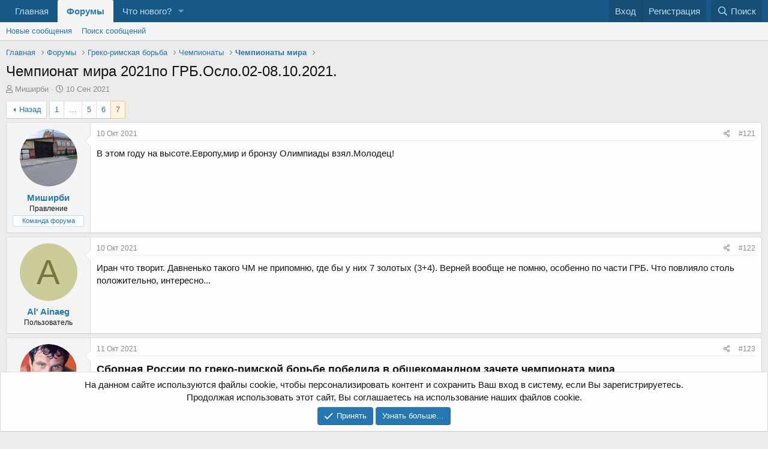

--- FILE ---
content_type: text/html; charset=utf-8
request_url: https://wrest.info/forum/threads/chempionat-mira-2021po-grb-oslo-02-08-10-2021.3573/page-7
body_size: 22613
content:
<!DOCTYPE html>
<html id="XF" lang="ru-RU" dir="LTR"
	data-app="public"
	data-template="thread_view"
	data-container-key="node-49"
	data-content-key="thread-3573"
	data-logged-in="false"
	data-cookie-prefix="xf_"
	data-csrf="1769097352,a78456281f1b3ba33e558e3c6938d2c6"
	class="has-no-js template-thread_view"
	 data-run-jobs="">
<head>
	<meta charset="utf-8" />
	<meta http-equiv="X-UA-Compatible" content="IE=Edge" />
	<meta name="viewport" content="width=device-width, initial-scale=1, viewport-fit=cover">

	
	
	

	<title>Чемпионат мира 2021по ГРБ.Осло.02-08.10.2021. | Страница 7 | Международный Борцовский Форум</title>

	<link rel="manifest" href="/forum/webmanifest.php">
	
		<meta name="theme-color" content="#185886" />
	

	<meta name="apple-mobile-web-app-title" content="Международный Борцовский Форум">
	

	
		
		<meta name="description" content="В этом году на высоте.Европу,мир и бронзу Олимпиады взял.Молодец!" />
		<meta property="og:description" content="В этом году на высоте.Европу,мир и бронзу Олимпиады взял.Молодец!" />
		<meta property="twitter:description" content="В этом году на высоте.Европу,мир и бронзу Олимпиады взял.Молодец!" />
	
	
		<meta property="og:url" content="https://wrest.info/forum/threads/chempionat-mira-2021po-grb-oslo-02-08-10-2021.3573/" />
	
		<link rel="canonical" href="https://wrest.info/forum/threads/chempionat-mira-2021po-grb-oslo-02-08-10-2021.3573/page-7" />
	
		<link rel="prev" href="/forum/threads/chempionat-mira-2021po-grb-oslo-02-08-10-2021.3573/page-6" />
	

	
		
	
	
	<meta property="og:site_name" content="Международный Борцовский Форум" />


	
	
		
	
	
	<meta property="og:type" content="website" />


	
	
		
	
	
	
		<meta property="og:title" content="Чемпионат мира 2021по ГРБ.Осло.02-08.10.2021." />
		<meta property="twitter:title" content="Чемпионат мира 2021по ГРБ.Осло.02-08.10.2021." />
	


	
	
	
	

	
	

	


	<link rel="preload" href="/forum/styles/fonts/fa/fa-regular-400.woff2?_v=5.15.3" as="font" type="font/woff2" crossorigin="anonymous" />


	<link rel="preload" href="/forum/styles/fonts/fa/fa-solid-900.woff2?_v=5.15.3" as="font" type="font/woff2" crossorigin="anonymous" />


<link rel="preload" href="/forum/styles/fonts/fa/fa-brands-400.woff2?_v=5.15.3" as="font" type="font/woff2" crossorigin="anonymous" />

	<link rel="stylesheet" href="/forum/css.php?css=public%3Anormalize.css%2Cpublic%3Afa.css%2Cpublic%3Acore.less%2Cpublic%3Aapp.less&amp;s=1&amp;l=2&amp;d=1652419246&amp;k=ea51f44bc366997dfd2a245e0006363c63dcffa0" />

	<link rel="stylesheet" href="/forum/css.php?css=public%3Abb_code.less%2Cpublic%3Alightbox.less%2Cpublic%3Amessage.less%2Cpublic%3Anotices.less%2Cpublic%3Ashare_controls.less%2Cpublic%3Aextra.less&amp;s=1&amp;l=2&amp;d=1652419246&amp;k=9b01b1015c409fc46a566b35dbce0b281dd58bde" />

	
		<script src="/forum/js/xf/preamble.min.js?_v=8972c9d3"></script>
	


	
	
	<script async src="https://www.googletagmanager.com/gtag/js?id=UA-53514372-4"></script>
	<script>
		window.dataLayer = window.dataLayer || [];
		function gtag(){dataLayer.push(arguments);}
		gtag('js', new Date());
		gtag('config', 'UA-53514372-4', {
			// 
			
			
		});
	</script>


	
		
		
		<!-- Yandex.Metrika counter -->
		
			<script type="text/javascript">
				(function(m,e,t,r,i,k,a){m[i]=m[i]||function(){(m[i].a=m[i].a||[]).push(arguments)};
										 m[i].l=1*new Date();k=e.createElement(t),a=e.getElementsByTagName(t)[0],k.async=1,k.src=r,a.parentNode.insertBefore(k,a)})
				(window, document, "script", "https://mc.yandex.ru/metrika/tag.js", "ym");

				ym(26996268, "init", {
					clickmap:true,
					trackLinks:true,
					accurateTrackBounce:true,
					webvisor:true
				});
			</script>
		
		<noscript>
			<div>
				<img src="https://mc.yandex.ru/watch/26996268" style="position:absolute; left:-9999px;" alt="" />
			</div>
		</noscript>
		<!-- /Yandex.Metrika counter -->
	


</head>
<body data-template="thread_view">

<div class="p-pageWrapper" id="top">





<!--<header class="p-header" id="header">
	<div class="p-header-inner">
		<div class="p-header-content">

			<div class="p-header-logo p-header-logo--image">
				<a href="/forum/">
					<img src="/forum/styles/default/xenforo/xenforo-logo.png" srcset="" alt="Международный Борцовский Форум"
						width="" height="" />
					
				</a>
			</div>

			
		</div>
	</div>
</header>-->





	<div class="p-navSticky p-navSticky--primary" data-xf-init="sticky-header">
		
	<nav class="p-nav">
		<div class="p-nav-inner">
			<button type="button" class="button--plain p-nav-menuTrigger button" data-xf-click="off-canvas" data-menu=".js-headerOffCanvasMenu" tabindex="0" aria-label="Меню"><span class="button-text">
				<i aria-hidden="true"></i>
			</span></button>

			<div class="p-nav-smallLogo">
				<a href="/forum/">
					<img src="/forum/styles/default/xenforo/xenforo-logo.png" srcset="" alt="Международный Борцовский Форум"
						width="" height="" />
				</a>
			</div>

			<div class="p-nav-scroller hScroller" data-xf-init="h-scroller" data-auto-scroll=".p-navEl.is-selected">
				<div class="hScroller-scroll">
					<ul class="p-nav-list js-offCanvasNavSource">
					
						<li>
							
	<div class="p-navEl " >
		

			
	
	<a href="/"
		class="p-navEl-link "
		
		data-xf-key="1"
		data-nav-id="home">Главная</a>


			

		
		
	</div>

						</li>
					
						<li>
							
	<div class="p-navEl is-selected" data-has-children="true">
		

			
	
	<a href="/forum/"
		class="p-navEl-link p-navEl-link--splitMenu "
		
		
		data-nav-id="forums">Форумы</a>


			<a data-xf-key="2"
				data-xf-click="menu"
				data-menu-pos-ref="< .p-navEl"
				class="p-navEl-splitTrigger"
				role="button"
				tabindex="0"
				aria-label="Toggle expanded"
				aria-expanded="false"
				aria-haspopup="true"></a>

		
		
			<div class="menu menu--structural" data-menu="menu" aria-hidden="true">
				<div class="menu-content">
					
						
	
	
	<a href="/forum/whats-new/posts/"
		class="menu-linkRow u-indentDepth0 js-offCanvasCopy "
		
		
		data-nav-id="newPosts">Новые сообщения</a>

	

					
						
	
	
	<a href="/forum/search/?type=post"
		class="menu-linkRow u-indentDepth0 js-offCanvasCopy "
		
		
		data-nav-id="searchForums">Поиск сообщений</a>

	

					
				</div>
			</div>
		
	</div>

						</li>
					
						<li>
							
	<div class="p-navEl " data-has-children="true">
		

			
	
	<a href="/forum/whats-new/"
		class="p-navEl-link p-navEl-link--splitMenu "
		
		
		data-nav-id="whatsNew">Что нового?</a>


			<a data-xf-key="3"
				data-xf-click="menu"
				data-menu-pos-ref="< .p-navEl"
				class="p-navEl-splitTrigger"
				role="button"
				tabindex="0"
				aria-label="Toggle expanded"
				aria-expanded="false"
				aria-haspopup="true"></a>

		
		
			<div class="menu menu--structural" data-menu="menu" aria-hidden="true">
				<div class="menu-content">
					
						
	
	
	<a href="/forum/whats-new/posts/"
		class="menu-linkRow u-indentDepth0 js-offCanvasCopy "
		 rel="nofollow"
		
		data-nav-id="whatsNewPosts">Новые сообщения</a>

	

					
				</div>
			</div>
		
	</div>

						</li>
					
					</ul>
				</div>
			</div>

			<div class="p-nav-opposite">
				<div class="p-navgroup p-account p-navgroup--guest">
					
						<a href="/forum/login/" class="p-navgroup-link p-navgroup-link--textual p-navgroup-link--logIn"
							data-xf-click="overlay" data-follow-redirects="on">
							<span class="p-navgroup-linkText">Вход</span>
						</a>
						
							<a href="/forum/register/" class="p-navgroup-link p-navgroup-link--textual p-navgroup-link--register"
								data-xf-click="overlay" data-follow-redirects="on">
								<span class="p-navgroup-linkText">Регистрация</span>
							</a>
						
					
				</div>

				<div class="p-navgroup p-discovery">
					<a href="/forum/whats-new/"
						class="p-navgroup-link p-navgroup-link--iconic p-navgroup-link--whatsnew"
						aria-label="Что нового?"
						title="Что нового?">
						<i aria-hidden="true"></i>
						<span class="p-navgroup-linkText">Что нового?</span>
					</a>

					
						<a href="/forum/search/"
							class="p-navgroup-link p-navgroup-link--iconic p-navgroup-link--search"
							data-xf-click="menu"
							data-xf-key="/"
							aria-label="Поиск"
							aria-expanded="false"
							aria-haspopup="true"
							title="Поиск">
							<i aria-hidden="true"></i>
							<span class="p-navgroup-linkText">Поиск</span>
						</a>
						<div class="menu menu--structural menu--wide" data-menu="menu" aria-hidden="true">
							<form action="/forum/search/search" method="post"
								class="menu-content"
								data-xf-init="quick-search">

								<h3 class="menu-header">Поиск</h3>
								
								<div class="menu-row">
									
										<div class="inputGroup inputGroup--joined">
											<input type="text" class="input" name="keywords" placeholder="Поиск…" aria-label="Поиск" data-menu-autofocus="true" />
											
			<select name="constraints" class="js-quickSearch-constraint input" aria-label="Search within">
				<option value="">Везде</option>
<option value="{&quot;search_type&quot;:&quot;post&quot;}">Темы</option>
<option value="{&quot;search_type&quot;:&quot;post&quot;,&quot;c&quot;:{&quot;nodes&quot;:[49],&quot;child_nodes&quot;:1}}">Этот форум</option>
<option value="{&quot;search_type&quot;:&quot;post&quot;,&quot;c&quot;:{&quot;thread&quot;:3573}}">Эта тема</option>

			</select>
		
										</div>
									
								</div>

								
								<div class="menu-row">
									<label class="iconic"><input type="checkbox"  name="c[title_only]" value="1" /><i aria-hidden="true"></i><span class="iconic-label">Искать только в заголовках

												
													<span tabindex="0" role="button"
														data-xf-init="tooltip" data-trigger="hover focus click" title="Также будет выполнен поиск по тегам">

														<i class="fa--xf far fa-question-circle u-muted u-smaller" aria-hidden="true"></i>
													</span></span></label>

								</div>
								
								<div class="menu-row">
									<div class="inputGroup">
										<span class="inputGroup-text" id="ctrl_search_menu_by_member">От:</span>
										<input type="text" class="input" name="c[users]" data-xf-init="auto-complete" placeholder="Пользователь" aria-labelledby="ctrl_search_menu_by_member" />
									</div>
								</div>
								<div class="menu-footer">
									<span class="menu-footer-controls">
										<button type="submit" class="button--primary button button--icon button--icon--search"><span class="button-text">Поиск</span></button>
										<a href="/forum/search/" class="button"><span class="button-text">Расширенный поиск…</span></a>
									</span>
								</div>

								<input type="hidden" name="_xfToken" value="1769097352,a78456281f1b3ba33e558e3c6938d2c6" />
							</form>
						</div>
					
				</div>
			</div>
		</div>
	</nav>

	</div>
	
	
		<div class="p-sectionLinks">
			<div class="p-sectionLinks-inner hScroller" data-xf-init="h-scroller">
				<div class="hScroller-scroll">
					<ul class="p-sectionLinks-list">
					
						<li>
							
	<div class="p-navEl " >
		

			
	
	<a href="/forum/whats-new/posts/"
		class="p-navEl-link "
		
		data-xf-key="alt+1"
		data-nav-id="newPosts">Новые сообщения</a>


			

		
		
	</div>

						</li>
					
						<li>
							
	<div class="p-navEl " >
		

			
	
	<a href="/forum/search/?type=post"
		class="p-navEl-link "
		
		data-xf-key="alt+2"
		data-nav-id="searchForums">Поиск сообщений</a>


			

		
		
	</div>

						</li>
					
					</ul>
				</div>
			</div>
		</div>
	



<div class="offCanvasMenu offCanvasMenu--nav js-headerOffCanvasMenu" data-menu="menu" aria-hidden="true" data-ocm-builder="navigation">
	<div class="offCanvasMenu-backdrop" data-menu-close="true"></div>
	<div class="offCanvasMenu-content">
		<div class="offCanvasMenu-header">
			Меню
			<a class="offCanvasMenu-closer" data-menu-close="true" role="button" tabindex="0" aria-label="Закрыть"></a>
		</div>
		
			<div class="p-offCanvasRegisterLink">
				<div class="offCanvasMenu-linkHolder">
					<a href="/forum/login/" class="offCanvasMenu-link" data-xf-click="overlay" data-menu-close="true">
						Вход
					</a>
				</div>
				<hr class="offCanvasMenu-separator" />
				
					<div class="offCanvasMenu-linkHolder">
						<a href="/forum/register/" class="offCanvasMenu-link" data-xf-click="overlay" data-menu-close="true">
							Регистрация
						</a>
					</div>
					<hr class="offCanvasMenu-separator" />
				
			</div>
		
		<div class="js-offCanvasNavTarget"></div>
		<div class="offCanvasMenu-installBanner js-installPromptContainer" style="display: none;" data-xf-init="install-prompt">
			<div class="offCanvasMenu-installBanner-header">Приложение</div>
			<button type="button" class="js-installPromptButton button"><span class="button-text">Установить</span></button>
		</div>
	</div>
</div>

<div class="p-body">
	<div class="p-body-inner">
		<!--XF:EXTRA_OUTPUT-->

		

		

		
		
	
		<ul class="p-breadcrumbs "
			itemscope itemtype="https://schema.org/BreadcrumbList">
		
			

			
			

			
				
				
	<li itemprop="itemListElement" itemscope itemtype="https://schema.org/ListItem">
		<a href="/" itemprop="item">
			<span itemprop="name">Главная</span>
		</a>
		<meta itemprop="position" content="1" />
	</li>

			

			
				
				
	<li itemprop="itemListElement" itemscope itemtype="https://schema.org/ListItem">
		<a href="/forum/" itemprop="item">
			<span itemprop="name">Форумы</span>
		</a>
		<meta itemprop="position" content="2" />
	</li>

			
			
				
				
	<li itemprop="itemListElement" itemscope itemtype="https://schema.org/ListItem">
		<a href="/forum/#greko-rimskaja-borba.99" itemprop="item">
			<span itemprop="name">Греко-римская борьба</span>
		</a>
		<meta itemprop="position" content="3" />
	</li>

			
				
				
	<li itemprop="itemListElement" itemscope itemtype="https://schema.org/ListItem">
		<a href="/forum/forums/chempionaty.44/" itemprop="item">
			<span itemprop="name">Чемпионаты</span>
		</a>
		<meta itemprop="position" content="4" />
	</li>

			
				
				
	<li itemprop="itemListElement" itemscope itemtype="https://schema.org/ListItem">
		<a href="/forum/forums/chempionaty-mira.49/" itemprop="item">
			<span itemprop="name">Чемпионаты мира</span>
		</a>
		<meta itemprop="position" content="5" />
	</li>

			

		
		</ul>
	

		

		
	<noscript class="js-jsWarning"><div class="blockMessage blockMessage--important blockMessage--iconic u-noJsOnly">JavaScript отключён. Чтобы полноценно использовать наш сайт, включите JavaScript в своём браузере.</div></noscript>

		
	<div class="blockMessage blockMessage--important blockMessage--iconic js-browserWarning" style="display: none">Вы используете устаревший браузер. Этот и другие сайты могут отображаться в нём некорректно.<br />Вам необходимо обновить браузер или попробовать использовать <a href="https://www.google.com/chrome/" target="_blank" rel="noopener">другой</a>.</div>


		
			<div class="p-body-header">
			
				
					<div class="p-title ">
					
						
							<h1 class="p-title-value">Чемпионат мира 2021по ГРБ.Осло.02-08.10.2021.</h1>
						
						
					
					</div>
				

				
					<div class="p-description">
	<ul class="listInline listInline--bullet">
		<li>
			<i class="fa--xf far fa-user" aria-hidden="true" title="Автор темы"></i>
			<span class="u-srOnly">Автор темы</span>

			<a href="/forum/members/mishirbi.90075/" class="username  u-concealed" dir="auto" data-user-id="90075" data-xf-init="member-tooltip"><span class="username--staff">Миширби</span></a>
		</li>
		<li>
			<i class="fa--xf far fa-clock" aria-hidden="true" title="Дата начала"></i>
			<span class="u-srOnly">Дата начала</span>

			<a href="/forum/threads/chempionat-mira-2021po-grb-oslo-02-08-10-2021.3573/" class="u-concealed"><time  class="u-dt" dir="auto" datetime="2021-09-10T19:59:59+0300" data-time="1631293199" data-date-string="10 Сен 2021" data-time-string="19:59" title="10 Сен 2021 в 19:59">10 Сен 2021</time></a>
		</li>
		
	</ul>
</div>
				
			
			</div>
		

		<div class="p-body-main  ">
			
			<div class="p-body-contentCol"></div>
			

			

			<div class="p-body-content">
				
				<div class="p-body-pageContent">










	
	
	
		
	
	
	


	
	
	
		
	
	
	


	
	
		
	
	
	


	
	












	

	
		
	



















<div class="block block--messages" data-xf-init="" data-type="post" data-href="/forum/inline-mod/" data-search-target="*">

	<span class="u-anchorTarget" id="posts"></span>

	
		
	

	

	<div class="block-outer"><div class="block-outer-main"><nav class="pageNavWrapper pageNavWrapper--mixed ">



<div class="pageNav pageNav--skipStart ">
	
		<a href="/forum/threads/chempionat-mira-2021po-grb-oslo-02-08-10-2021.3573/page-6" class="pageNav-jump pageNav-jump--prev">Назад</a>
	

	<ul class="pageNav-main">
		

	
		<li class="pageNav-page "><a href="/forum/threads/chempionat-mira-2021po-grb-oslo-02-08-10-2021.3573/">1</a></li>
	


		
			
				<li class="pageNav-page pageNav-page--skip pageNav-page--skipStart">
					<a data-xf-init="tooltip" title="Перейти к странице"
						data-xf-click="menu"
						role="button" tabindex="0" aria-expanded="false" aria-haspopup="true">…</a>
					

	<div class="menu menu--pageJump" data-menu="menu" aria-hidden="true">
		<div class="menu-content">
			<h4 class="menu-header">Перейти к странице</h4>
			<div class="menu-row" data-xf-init="page-jump" data-page-url="/forum/threads/chempionat-mira-2021po-grb-oslo-02-08-10-2021.3573/page-%page%">
				<div class="inputGroup inputGroup--numbers">
					<div class="inputGroup inputGroup--numbers inputNumber" data-xf-init="number-box"><input type="number" pattern="\d*" class="input input--number js-numberBoxTextInput input input--numberNarrow js-pageJumpPage" value="4"  min="1" max="7" step="1" required="required" data-menu-autofocus="true" /></div>
					<span class="inputGroup-text"><button type="button" class="js-pageJumpGo button"><span class="button-text">Выполнить</span></button></span>
				</div>
			</div>
		</div>
	</div>

				</li>
			
		

		
			

	
		<li class="pageNav-page pageNav-page--earlier"><a href="/forum/threads/chempionat-mira-2021po-grb-oslo-02-08-10-2021.3573/page-5">5</a></li>
	

		
			

	
		<li class="pageNav-page pageNav-page--earlier"><a href="/forum/threads/chempionat-mira-2021po-grb-oslo-02-08-10-2021.3573/page-6">6</a></li>
	

		

		

		

	
		<li class="pageNav-page pageNav-page--current "><a href="/forum/threads/chempionat-mira-2021po-grb-oslo-02-08-10-2021.3573/page-7">7</a></li>
	

	</ul>

	
</div>

<div class="pageNavSimple">
	
		<a href="/forum/threads/chempionat-mira-2021po-grb-oslo-02-08-10-2021.3573/"
			class="pageNavSimple-el pageNavSimple-el--first"
			data-xf-init="tooltip" title="First">
			<i aria-hidden="true"></i> <span class="u-srOnly">First</span>
		</a>
		<a href="/forum/threads/chempionat-mira-2021po-grb-oslo-02-08-10-2021.3573/page-6" class="pageNavSimple-el pageNavSimple-el--prev">
			<i aria-hidden="true"></i> Назад
		</a>
	

	<a class="pageNavSimple-el pageNavSimple-el--current"
		data-xf-init="tooltip" title="Перейти к странице"
		data-xf-click="menu" role="button" tabindex="0" aria-expanded="false" aria-haspopup="true">
		7 из 7
	</a>
	

	<div class="menu menu--pageJump" data-menu="menu" aria-hidden="true">
		<div class="menu-content">
			<h4 class="menu-header">Перейти к странице</h4>
			<div class="menu-row" data-xf-init="page-jump" data-page-url="/forum/threads/chempionat-mira-2021po-grb-oslo-02-08-10-2021.3573/page-%page%">
				<div class="inputGroup inputGroup--numbers">
					<div class="inputGroup inputGroup--numbers inputNumber" data-xf-init="number-box"><input type="number" pattern="\d*" class="input input--number js-numberBoxTextInput input input--numberNarrow js-pageJumpPage" value="7"  min="1" max="7" step="1" required="required" data-menu-autofocus="true" /></div>
					<span class="inputGroup-text"><button type="button" class="js-pageJumpGo button"><span class="button-text">Выполнить</span></button></span>
				</div>
			</div>
		</div>
	</div>


	
</div>

</nav>



</div></div>

	

	
		
	<div class="block-outer js-threadStatusField"></div>

	

	<div class="block-container lbContainer"
		data-xf-init="lightbox select-to-quote"
		data-message-selector=".js-post"
		data-lb-id="thread-3573"
		data-lb-universal="0">

		<div class="block-body js-replyNewMessageContainer">
			
				

					

					
						

	

	

	
	<article class="message message--post js-post js-inlineModContainer  "
		data-author="Миширби"
		data-content="post-469853"
		id="js-post-469853">

		<span class="u-anchorTarget" id="post-469853"></span>

		
			<div class="message-inner">
				
					<div class="message-cell message-cell--user">
						

	<section itemscope itemtype="https://schema.org/Person" class="message-user">
		<div class="message-avatar ">
			<div class="message-avatar-wrapper">
				<a href="/forum/members/mishirbi.90075/" class="avatar avatar--m" data-user-id="90075" data-xf-init="member-tooltip">
			<img src="/forum/data/avatars/m/90/90075.jpg?1648506420" srcset="/forum/data/avatars/l/90/90075.jpg?1648506420 2x" alt="Миширби" class="avatar-u90075-m" width="96" height="96" loading="lazy" itemprop="image" /> 
		</a>
				
			</div>
		</div>
		<div class="message-userDetails">
			<h4 class="message-name"><a href="/forum/members/mishirbi.90075/" class="username " dir="auto" data-user-id="90075" data-xf-init="member-tooltip" itemprop="name"><span class="username--staff">Миширби</span></a></h4>
			<h5 class="userTitle message-userTitle" dir="auto" itemprop="jobTitle">Правление</h5>
			<div class="userBanner userBanner--staff message-userBanner" dir="auto" itemprop="jobTitle"><span class="userBanner-before"></span><strong>Команда форума</strong><span class="userBanner-after"></span></div>
		</div>
		
			
			
		
		<span class="message-userArrow"></span>
	</section>

					</div>
				

				
					<div class="message-cell message-cell--main">
					
						<div class="message-main js-quickEditTarget">

							
								

	<header class="message-attribution message-attribution--split">
		<ul class="message-attribution-main listInline ">
			
			
			<li class="u-concealed">
				<a href="/forum/threads/chempionat-mira-2021po-grb-oslo-02-08-10-2021.3573/post-469853" rel="nofollow">
					<time  class="u-dt" dir="auto" datetime="2021-10-10T21:28:16+0300" data-time="1633890496" data-date-string="10 Окт 2021" data-time-string="21:28" title="10 Окт 2021 в 21:28" itemprop="datePublished">10 Окт 2021</time>
				</a>
			</li>
			
		</ul>

		<ul class="message-attribution-opposite message-attribution-opposite--list ">
			
			<li>
				<a href="/forum/threads/chempionat-mira-2021po-grb-oslo-02-08-10-2021.3573/post-469853"
					class="message-attribution-gadget"
					data-xf-init="share-tooltip"
					data-href="/forum/posts/469853/share"
					aria-label="Поделиться"
					rel="nofollow">
					<i class="fa--xf far fa-share-alt" aria-hidden="true"></i>
				</a>
			</li>
			
			
				<li>
					<a href="/forum/threads/chempionat-mira-2021po-grb-oslo-02-08-10-2021.3573/post-469853" rel="nofollow">
						#121
					</a>
				</li>
			
		</ul>
	</header>

							

							<div class="message-content js-messageContent">
							

								
									
	
	
	

								

								
									

	<div class="message-userContent lbContainer js-lbContainer "
		data-lb-id="post-469853"
		data-lb-caption-desc="Миширби &middot; 10 Окт 2021 в 21:28">

		

		<article class="message-body js-selectToQuote">
			
				
			
			
				<div class="bbWrapper">В этом году на высоте.Европу,мир и бронзу Олимпиады взял.Молодец!</div>
			
			<div class="js-selectToQuoteEnd">&nbsp;</div>
			
				
			
		</article>

		

		
	</div>

								

								
									
	

								

								
									
	

								

							
							</div>

							
								
	<footer class="message-footer">
		

		<div class="reactionsBar js-reactionsList ">
			
		</div>

		<div class="js-historyTarget message-historyTarget toggleTarget" data-href="trigger-href"></div>
	</footer>

							
						</div>

					
					</div>
				
			</div>
		
	</article>

	
	

					

					

				

					

					
						

	

	

	
	<article class="message message--post js-post js-inlineModContainer  "
		data-author="Al&#039; Ainaeg"
		data-content="post-469855"
		id="js-post-469855">

		<span class="u-anchorTarget" id="post-469855"></span>

		
			<div class="message-inner">
				
					<div class="message-cell message-cell--user">
						

	<section itemscope itemtype="https://schema.org/Person" class="message-user">
		<div class="message-avatar ">
			<div class="message-avatar-wrapper">
				<a href="/forum/members/al-ainaeg.188297/" class="avatar avatar--m avatar--default avatar--default--dynamic" data-user-id="188297" data-xf-init="member-tooltip" style="background-color: #cccc99; color: #77773c">
			<span class="avatar-u188297-m" role="img" aria-label="Al' Ainaeg">A</span> 
		</a>
				
			</div>
		</div>
		<div class="message-userDetails">
			<h4 class="message-name"><a href="/forum/members/al-ainaeg.188297/" class="username " dir="auto" data-user-id="188297" data-xf-init="member-tooltip" itemprop="name">Al' Ainaeg</a></h4>
			<h5 class="userTitle message-userTitle" dir="auto" itemprop="jobTitle">Пользователь</h5>
			
		</div>
		
			
			
		
		<span class="message-userArrow"></span>
	</section>

					</div>
				

				
					<div class="message-cell message-cell--main">
					
						<div class="message-main js-quickEditTarget">

							
								

	<header class="message-attribution message-attribution--split">
		<ul class="message-attribution-main listInline ">
			
			
			<li class="u-concealed">
				<a href="/forum/threads/chempionat-mira-2021po-grb-oslo-02-08-10-2021.3573/post-469855" rel="nofollow">
					<time  class="u-dt" dir="auto" datetime="2021-10-10T22:05:45+0300" data-time="1633892745" data-date-string="10 Окт 2021" data-time-string="22:05" title="10 Окт 2021 в 22:05" itemprop="datePublished">10 Окт 2021</time>
				</a>
			</li>
			
		</ul>

		<ul class="message-attribution-opposite message-attribution-opposite--list ">
			
			<li>
				<a href="/forum/threads/chempionat-mira-2021po-grb-oslo-02-08-10-2021.3573/post-469855"
					class="message-attribution-gadget"
					data-xf-init="share-tooltip"
					data-href="/forum/posts/469855/share"
					aria-label="Поделиться"
					rel="nofollow">
					<i class="fa--xf far fa-share-alt" aria-hidden="true"></i>
				</a>
			</li>
			
			
				<li>
					<a href="/forum/threads/chempionat-mira-2021po-grb-oslo-02-08-10-2021.3573/post-469855" rel="nofollow">
						#122
					</a>
				</li>
			
		</ul>
	</header>

							

							<div class="message-content js-messageContent">
							

								
									
	
	
	

								

								
									

	<div class="message-userContent lbContainer js-lbContainer "
		data-lb-id="post-469855"
		data-lb-caption-desc="Al&#039; Ainaeg &middot; 10 Окт 2021 в 22:05">

		

		<article class="message-body js-selectToQuote">
			
				
			
			
				<div class="bbWrapper">Иран что творит. Давненько такого ЧМ не припомню, где бы у них 7 золотых (3+4). Верней вообще не помню, особенно по части ГРБ. Что повлияло столь положительно, интересно...</div>
			
			<div class="js-selectToQuoteEnd">&nbsp;</div>
			
				
			
		</article>

		

		
	</div>

								

								
									
	

								

								
									
	

								

							
							</div>

							
								
	<footer class="message-footer">
		

		<div class="reactionsBar js-reactionsList ">
			
		</div>

		<div class="js-historyTarget message-historyTarget toggleTarget" data-href="trigger-href"></div>
	</footer>

							
						</div>

					
					</div>
				
			</div>
		
	</article>

	
	

					

					

				

					

					
						

	

	

	
	<article class="message message--post js-post js-inlineModContainer  "
		data-author="авк"
		data-content="post-469856"
		id="js-post-469856">

		<span class="u-anchorTarget" id="post-469856"></span>

		
			<div class="message-inner">
				
					<div class="message-cell message-cell--user">
						

	<section itemscope itemtype="https://schema.org/Person" class="message-user">
		<div class="message-avatar ">
			<div class="message-avatar-wrapper">
				<a href="/forum/members/avk.187123/" class="avatar avatar--m" data-user-id="187123" data-xf-init="member-tooltip">
			<img src="/forum/data/avatars/m/187/187123.jpg?1456005034"  alt="авк" class="avatar-u187123-m" width="96" height="96" loading="lazy" itemprop="image" /> 
		</a>
				
			</div>
		</div>
		<div class="message-userDetails">
			<h4 class="message-name"><a href="/forum/members/avk.187123/" class="username " dir="auto" data-user-id="187123" data-xf-init="member-tooltip" itemprop="name"><span class="username--staff username--moderator">авк</span></a></h4>
			<h5 class="userTitle message-userTitle" dir="auto" itemprop="jobTitle">Классический модератор</h5>
			<div class="userBanner userBanner--staff message-userBanner" dir="auto" itemprop="jobTitle"><span class="userBanner-before"></span><strong>Команда форума</strong><span class="userBanner-after"></span></div>
		</div>
		
			
			
		
		<span class="message-userArrow"></span>
	</section>

					</div>
				

				
					<div class="message-cell message-cell--main">
					
						<div class="message-main js-quickEditTarget">

							
								

	<header class="message-attribution message-attribution--split">
		<ul class="message-attribution-main listInline ">
			
			
			<li class="u-concealed">
				<a href="/forum/threads/chempionat-mira-2021po-grb-oslo-02-08-10-2021.3573/post-469856" rel="nofollow">
					<time  class="u-dt" dir="auto" datetime="2021-10-11T06:28:21+0300" data-time="1633922901" data-date-string="11 Окт 2021" data-time-string="06:28" title="11 Окт 2021 в 06:28" itemprop="datePublished">11 Окт 2021</time>
				</a>
			</li>
			
		</ul>

		<ul class="message-attribution-opposite message-attribution-opposite--list ">
			
			<li>
				<a href="/forum/threads/chempionat-mira-2021po-grb-oslo-02-08-10-2021.3573/post-469856"
					class="message-attribution-gadget"
					data-xf-init="share-tooltip"
					data-href="/forum/posts/469856/share"
					aria-label="Поделиться"
					rel="nofollow">
					<i class="fa--xf far fa-share-alt" aria-hidden="true"></i>
				</a>
			</li>
			
			
				<li>
					<a href="/forum/threads/chempionat-mira-2021po-grb-oslo-02-08-10-2021.3573/post-469856" rel="nofollow">
						#123
					</a>
				</li>
			
		</ul>
	</header>

							

							<div class="message-content js-messageContent">
							

								
									
	
	
	

								

								
									

	<div class="message-userContent lbContainer js-lbContainer "
		data-lb-id="post-469856"
		data-lb-caption-desc="авк &middot; 11 Окт 2021 в 06:28">

		

		<article class="message-body js-selectToQuote">
			
				
			
			
				<div class="bbWrapper"><span style="font-size: 18px"><b>Сборная России по греко-римской борьбе победила в общекомандном зачете чемпионата мира</b></span><br />
В Осло (Норвегия) завершился чемпионат мира по спортивной борьбе. Сборная России по греко-римской борьбе завоевала восемь медалей в десяти весовых категориях: в третий раз выиграл чемпионат мира Роман Власов, серебряные медали получили Эмин Сефершаев (до 55 кг), Назир Абдуллаев (до 67 кг), Сергей Кутузов (до 72 кг) и Зураби Гедехаури (до 130 кг), бронзовые награды в активе Стапана Маряняна (до 60 кг), Адлана Акиева (до 82 кг) и Артура Саргсяна (до 97 кг). Итоги соревнований сообщает WRESTRUS.RU.<br />
<b><br />
<script class="js-extraPhrases" type="application/json">
			{
				"lightbox_close": "Закрыть",
				"lightbox_next": "Следующее",
				"lightbox_previous": "Предыдущее",
				"lightbox_error": "Запрашиваемое содержимое не может быть загружено. Пожалуйста, попробуйте позже.",
				"lightbox_start_slideshow": "Начать слайд-шоу",
				"lightbox_stop_slideshow": "Остановить слайд-шоу",
				"lightbox_full_screen": "Полный экран",
				"lightbox_thumbnails": "Миниатюры",
				"lightbox_download": "Скачать",
				"lightbox_share": "Поделиться",
				"lightbox_zoom": "Увеличить",
				"lightbox_new_window": "Новое окно",
				"lightbox_toggle_sidebar": "Скрыть боковую панель"
			}
			</script>
		
		
	


	<div class="bbImageWrapper  js-lbImage" title="upload_2021-10-11_6-27-51.png"
		data-src="https://wrest.info/forum/attachments/upload_2021-10-11_6-27-51-png.13029/" data-lb-sidebar-href="" data-lb-caption-extra-html="" data-single-image="1">
		<img src="https://wrest.info/forum/attachments/upload_2021-10-11_6-27-51-png.13029/"
			data-url=""
			class="bbImage"
			data-zoom-target="1"
			style=""
			alt="upload_2021-10-11_6-27-51.png"
			title="upload_2021-10-11_6-27-51.png"
			width="1168" height="641" loading="lazy" />
	</div><br />
</b><br />
<br />
<b>Общекомандный зачет:</b><br />
1. Россия — 152<br />
2. Иран — 146<br />
3. Азербайджан — 107</div>
			
			<div class="js-selectToQuoteEnd">&nbsp;</div>
			
				
			
		</article>

		

		
			
	

		
	</div>

								

								
									
	

								

								
									
	

								

							
							</div>

							
								
	<footer class="message-footer">
		

		<div class="reactionsBar js-reactionsList ">
			
		</div>

		<div class="js-historyTarget message-historyTarget toggleTarget" data-href="trigger-href"></div>
	</footer>

							
						</div>

					
					</div>
				
			</div>
		
	</article>

	
	

					

					

				

					

					
						

	

	

	
	<article class="message message--post js-post js-inlineModContainer  "
		data-author="авк"
		data-content="post-469857"
		id="js-post-469857">

		<span class="u-anchorTarget" id="post-469857"></span>

		
			<div class="message-inner">
				
					<div class="message-cell message-cell--user">
						

	<section itemscope itemtype="https://schema.org/Person" class="message-user">
		<div class="message-avatar ">
			<div class="message-avatar-wrapper">
				<a href="/forum/members/avk.187123/" class="avatar avatar--m" data-user-id="187123" data-xf-init="member-tooltip">
			<img src="/forum/data/avatars/m/187/187123.jpg?1456005034"  alt="авк" class="avatar-u187123-m" width="96" height="96" loading="lazy" itemprop="image" /> 
		</a>
				
			</div>
		</div>
		<div class="message-userDetails">
			<h4 class="message-name"><a href="/forum/members/avk.187123/" class="username " dir="auto" data-user-id="187123" data-xf-init="member-tooltip" itemprop="name"><span class="username--staff username--moderator">авк</span></a></h4>
			<h5 class="userTitle message-userTitle" dir="auto" itemprop="jobTitle">Классический модератор</h5>
			<div class="userBanner userBanner--staff message-userBanner" dir="auto" itemprop="jobTitle"><span class="userBanner-before"></span><strong>Команда форума</strong><span class="userBanner-after"></span></div>
		</div>
		
			
			
		
		<span class="message-userArrow"></span>
	</section>

					</div>
				

				
					<div class="message-cell message-cell--main">
					
						<div class="message-main js-quickEditTarget">

							
								

	<header class="message-attribution message-attribution--split">
		<ul class="message-attribution-main listInline ">
			
			
			<li class="u-concealed">
				<a href="/forum/threads/chempionat-mira-2021po-grb-oslo-02-08-10-2021.3573/post-469857" rel="nofollow">
					<time  class="u-dt" dir="auto" datetime="2021-10-11T06:35:32+0300" data-time="1633923332" data-date-string="11 Окт 2021" data-time-string="06:35" title="11 Окт 2021 в 06:35" itemprop="datePublished">11 Окт 2021</time>
				</a>
			</li>
			
		</ul>

		<ul class="message-attribution-opposite message-attribution-opposite--list ">
			
			<li>
				<a href="/forum/threads/chempionat-mira-2021po-grb-oslo-02-08-10-2021.3573/post-469857"
					class="message-attribution-gadget"
					data-xf-init="share-tooltip"
					data-href="/forum/posts/469857/share"
					aria-label="Поделиться"
					rel="nofollow">
					<i class="fa--xf far fa-share-alt" aria-hidden="true"></i>
				</a>
			</li>
			
			
				<li>
					<a href="/forum/threads/chempionat-mira-2021po-grb-oslo-02-08-10-2021.3573/post-469857" rel="nofollow">
						#124
					</a>
				</li>
			
		</ul>
	</header>

							

							<div class="message-content js-messageContent">
							

								
									
	
	
	

								

								
									

	<div class="message-userContent lbContainer js-lbContainer "
		data-lb-id="post-469857"
		data-lb-caption-desc="авк &middot; 11 Окт 2021 в 06:35">

		

		<article class="message-body js-selectToQuote">
			
				
			
			
				<div class="bbWrapper"><span style="font-size: 18px"><b>Восемь медалей — неплохое выступление, но хотели хотя бы два золота. Итоги чемпионата мира от Гоги Когуашвили</b></span><br />
Сборная России по греко-римской борьбе завоевала на чемпионате мира в Осло (Норвегия) восемь медалей в десяти весовых категориях. В третий раз выиграл чемпионат мира Роман Власов, серебряные медали получили Эмин Сефершаев (до 55 кг), Назир Абдуллаев (до 67 кг), Сергей Кутузов (до 72 кг) и Зураби Гедехаури (до 130 кг), бронзовые награды в активе Стапана Маряняна (до 60 кг), Адлана Акиева (до 82 кг) и Артура Саргсяна (до 97 кг). Итоги соревнований корреспонденту WRESTRUS.RU Тиграну Аваняну подвел главный тренер сборной России по греко-римской борьбе Гоги Когуашвили.<br />
<br />
— У нас восемь медалей, полсостава вышли в финалы в своих весовых категориях — такого числа медалистов не было почти 30 лет, однако, конечно, хотелось бы завоевать в Норвегии побольше золота, — <b>сказал Гоги Когуашвили.</b> — Из пяти финалов нам удалось победить только в одном — и от этого мы расстроены, хотя выступление команды я бы назвал неплохим. А если бы у нас было бы хотя бы два золота — назвал бы выступление хорошим. Ребята, кто боролся в Осло, обязательно прибавят, и надо понимать, что этот состав мы могли усилить — если бы привезли олимпийцев, но одни и те же не должны выступать на всех соревнованиях, у нас есть скамейка — и мы ее используем для обострения конкуренции внутри страны.<br />
<br />
<b>— Роман Власов (до 77 кг) на чемпионате мира был в идеальной форме?</b><br />
— От души поздравляю Романа с очередной золотой медалью! У нас в этом весе хорошая конкуренция, и я уверен, что в такой конкуренции мы на Олимпиаде будем бороться только за золотую медаль. Роман Власов был готов к чемпионату мира, как и другие ребята.  Все показали хорошую, нормальную борьбу. Даже те, кто остался без медали — они проиграли в равном бою, явно никто не проиграл. Будем анализировать выступление на чемпионате мира, работать над ошибками. Где-то есть вопросы и к судейству — например, по весу до 63 кг. Ибрагим Лабазанов был в отличной форме, был готов выходить в финал и становиться чемпионом — но его путь на чемпионате мира закончился в 1/8 финала.<br />
<br />
<b>— Единственный олимпийский чемпион Токио, выступавший в Осло, Мохаммадреза Гераи из Ирана — в финале чемпионата мира обыграл нашего Назира Абдуллаева (до 67 кг). Чего не хватило Назиру в этой встрече?</b><br />
— К сожалению, Назир допустил одну ошибку в схватке, и поставил себя в неудобное положение. Да, сложились определенные обстоятельства, если бы первый партер дали Назиру, схватка бы могла пойти иначе, а в итоге своего шанса в партере он не получил вообще. Более того, мне не понравилась остановка — иранский секундант якобы случайно нажал &quot;челлендж&quot;, схватка остановилась, и тем самым был сбит темп. Понятно же, что иранцы это сделали специально, но почему их сторона не была наказана?<br />
<br />
<b>— Почему не получилось выиграть у Эмина Сефершаева (до 55 кг)?</b><br />
— Он неправильно брал захват. У японца короткие ножки, и он выскальзывал из захвата как рыба. К сожалению, не получилось у него провести бросок, который бы оценили — хотя Эмин здорово боролся в Норвегии. Финал на дебютном чемпионате мира — нормальный результат.<br />
<br />
<b>— От Степана Маряняна (до 60 кг) вы наверняка ждали золото?</b><br />
— Степан гоняет много веса — и он будет возвращаться в вес до 63 кг, тяжело ему в этой категории. А в весе до 60 кг у нас есть лидер, чемпион мира и призер Олимпийских игр Сергей Емелин, который еще довольно молод. Но у нас есть и достойная скамейка — например, Анвар Аллахьяров и Георгий Тибилов.<br />
<br />
<b>— Сергея Кутузова (до 72 кг) вы включили в состав &quot;авансом&quot; — и он оправдал ваше доверие.</b><br />
— Кутузову мы устроили чемпионат России на сборах — и он прошел и чемпиона мира Чингиза Лабазанова, и многоопытного Адама Курака, и Станислава Зайцева. Прошел всех — и на мире стал вторым. Сергей — молодец, мне понравилось, как он боролся. Сделаем разбор полетов — он талантливый борец, и он вскоре будет наводить шорох в этом весе.<br />
<br />
<b>— Медаль Адлана Акиева (до 82 кг) — это шаг вперед?</b><br />
— Честно говоря, в этом весе я надеялся на золото. Но, опять же, любая медаль чемпионата мира — дорогого стоит.<br />
<br />
<b>— Если бы вам до чемпионата мира сказали, что в тяжелом весе у нас будет медаль, вы бы наверное с трудом поверили?</b><br />
— Серебро в тяжелом весе — это хороший результат, и если вдруг у кого-то повернется язык в чем-то упрекнуть Зураби Гедехаури — то этот человек просто не понимает борьбу. У него была мягко говоря нелегкая подгруппа. Да, на чемпионате мира не боролись Михейн Лопес И Риза Кайялп — но остальных мировых лидеров Зураб смог победить. Зура вышел в финал на кураже, и мы надеялись, что в финале он раскроется и покажет как никогда максимальную борьбу, но к сожалению иранец был сильнее.<br />
<br />
<b>— Эта медаль станет толчком для развития тяжеловесов в России?</b><br />
— Давайте вернемся чуть назад и вспомним, что у нас в тяжах была проблема до тех пор пока не пришел в наш вид борьбы вольник Билял Махов. Именно благодаря ему у нас и олимпийские лицензии, и олимпийские медали. После его двух медалей на чемпионатах мира, Сергей Семенов завоевал две медали Олимпиад и золото чемпионата мира, а сейчас у нас есть и серебро — согласитесь, это результат. Верю, что после чемпионата мира Зураб станет еще сильнее. Он дисциплинированный борец, и для тяжей он еще молодой. У него есть желание быть сильнее всех. Конечно, наш лидер внутри страны — Сергей Семенов, двукратный призер Олимпийских игр, но теперь ему с Зурабом будет сложнее.<br />
<br />
<b>— Что скажете про Артура Саргсяна? Вы довольны бронзой в весе до 97 кг?</b><br />
— Если бы остался без медали — было бы куда хуже. Артур — дебютант чемпионата мира, и он очень здорово начал схватку с иранцем — он и поднял, и бросил — и обязательно бы выиграл чемпионат мира, но ему не хватило опыта.<br />
<br />
<b>— Милад Алирзаев (до 87 кг) выглядел меньше своих соперников. Какой у него вес?</b><br />
— Милад — недовесок, его вес — 84.5 кг.<br />
<br />
<b>— Не стоило ли ему еще годик побороться в весе до 82 кг?</b><br />
— Нет, лучше мы пожертвуем одним чемпионатом мира и наберемся опыта. Если взять любого из наших великих чемпионов, на своем первом большом старте они тоже проигрывали. Пусть Милад сегодня проиграл, но на сегодняшний день он сильнее других в нашей стране в этом весе, что он доказал на турнире в Сербии. Нам надо набарывать будущего чемпиона мира, будущего олимпийского чемпиона для этого веса, и пусть у нас в этом весе нет медали, мы сделали правильный выбор. Медали придут. Конкуренция в весе до 87 кг внутри страны у нас высокая, но, повторюсь, Алирзаев на сегодняшний день — лучше других.<br />
<br />
<b>— На чемпионате мира сборная Ирана завоевала четыре золотые медали. Как прокомментриуете их выступление?</b><br />
— Иранцы привезли в Осло первый состав, во главе со свежим олимпийским чемпионом. Могу сказать, что ни в одном весе они нас не превосходят, и основным составом их можно и нужно выигрывать. Более того, те ребята, кто сегодня им уступили — в следующий раз непременно возьмут реванш. Кстати, в этом году в конце ноября нас ждет чемпионат мира среди военнослужащих, который пройдет в Тегеране (Иран). Там будут бороться наши армейцы — олимпийский чемпион Давит Чакветадзе, призеры Олимпийских игр и чемпионы мира Сергей Емелин, Сергей Семенов, также выступят Артем Сурков и Александр Головин. Уверен, иранцы выставят туда также мощный состав. Будет интересно. В состав мы обязательно добавим и молодых ребят, потому что бороться в Иране для каждого борца — большой опыт. Те ребята, которые ездили на Кубок мира, а он там проводился пять раз подряд, получили большой толчок в спорте.<br />
<br />
<b>— Какие впереди планы у национальной команды?</b><br />
— Хочется побыстрее закончить этот год, и начинать готовиться к новому сезону — в календаре ближайший сбор у нас в горах. Год был очень сложным — впервые в истории были за несколько месяцев и Олимпийские игры и полноценный чемпионат мира, и сюда, в Осло, мы наших олимпийцев не привезли. Сюда мы приехали в экспериментальном составе, дали шанс молодым ребятам не только побороться на чемпионате мира, но и чтобы они набрались опыта рядом с нашими лидерами, выступая рядом с многоопытными борцами. Те, кто выступал здесь — наше будущее, и будущее мировой борьбы.<br />
<br />
<b>— На чемпионате России в феврале все будут бороться?</b><br />
— Надо вернуться, тщательно проанализировать этот год, будет заседание исполкома и будем приниматься решение. Но каждый борец нашей команды будет готовиться к чемпионату России.</div>
			
			<div class="js-selectToQuoteEnd">&nbsp;</div>
			
				
			
		</article>

		

		
	</div>

								

								
									
	

								

								
									
	

								

							
							</div>

							
								
	<footer class="message-footer">
		

		<div class="reactionsBar js-reactionsList ">
			
		</div>

		<div class="js-historyTarget message-historyTarget toggleTarget" data-href="trigger-href"></div>
	</footer>

							
						</div>

					
					</div>
				
			</div>
		
	</article>

	
	

					

					

				

					

					
						

	

	

	
	<article class="message message--post js-post js-inlineModContainer  "
		data-author="Абвгд"
		data-content="post-469859"
		id="js-post-469859">

		<span class="u-anchorTarget" id="post-469859"></span>

		
			<div class="message-inner">
				
					<div class="message-cell message-cell--user">
						

	<section itemscope itemtype="https://schema.org/Person" class="message-user">
		<div class="message-avatar ">
			<div class="message-avatar-wrapper">
				<a href="/forum/members/abvgd.185975/" class="avatar avatar--m avatar--default avatar--default--dynamic" data-user-id="185975" data-xf-init="member-tooltip" style="background-color: #999933; color: #131306">
			<span class="avatar-u185975-m" role="img" aria-label="Абвгд">А</span> 
		</a>
				
			</div>
		</div>
		<div class="message-userDetails">
			<h4 class="message-name"><a href="/forum/members/abvgd.185975/" class="username " dir="auto" data-user-id="185975" data-xf-init="member-tooltip" itemprop="name">Абвгд</a></h4>
			<h5 class="userTitle message-userTitle" dir="auto" itemprop="jobTitle">Пользователь</h5>
			
		</div>
		
			
			
		
		<span class="message-userArrow"></span>
	</section>

					</div>
				

				
					<div class="message-cell message-cell--main">
					
						<div class="message-main js-quickEditTarget">

							
								

	<header class="message-attribution message-attribution--split">
		<ul class="message-attribution-main listInline ">
			
			
			<li class="u-concealed">
				<a href="/forum/threads/chempionat-mira-2021po-grb-oslo-02-08-10-2021.3573/post-469859" rel="nofollow">
					<time  class="u-dt" dir="auto" datetime="2021-10-12T02:20:50+0300" data-time="1633994450" data-date-string="12 Окт 2021" data-time-string="02:20" title="12 Окт 2021 в 02:20" itemprop="datePublished">12 Окт 2021</time>
				</a>
			</li>
			
		</ul>

		<ul class="message-attribution-opposite message-attribution-opposite--list ">
			
			<li>
				<a href="/forum/threads/chempionat-mira-2021po-grb-oslo-02-08-10-2021.3573/post-469859"
					class="message-attribution-gadget"
					data-xf-init="share-tooltip"
					data-href="/forum/posts/469859/share"
					aria-label="Поделиться"
					rel="nofollow">
					<i class="fa--xf far fa-share-alt" aria-hidden="true"></i>
				</a>
			</li>
			
			
				<li>
					<a href="/forum/threads/chempionat-mira-2021po-grb-oslo-02-08-10-2021.3573/post-469859" rel="nofollow">
						#125
					</a>
				</li>
			
		</ul>
	</header>

							

							<div class="message-content js-messageContent">
							

								
									
	
	
	

								

								
									

	<div class="message-userContent lbContainer js-lbContainer "
		data-lb-id="post-469859"
		data-lb-caption-desc="Абвгд &middot; 12 Окт 2021 в 02:20">

		

		<article class="message-body js-selectToQuote">
			
				
			
			
				<div class="bbWrapper">Иранцы рулят оказывается в классиках</div>
			
			<div class="js-selectToQuoteEnd">&nbsp;</div>
			
				
			
		</article>

		

		
	</div>

								

								
									
	

								

								
									
	

								

							
							</div>

							
								
	<footer class="message-footer">
		

		<div class="reactionsBar js-reactionsList ">
			
		</div>

		<div class="js-historyTarget message-historyTarget toggleTarget" data-href="trigger-href"></div>
	</footer>

							
						</div>

					
					</div>
				
			</div>
		
	</article>

	
	

					

					

				

					

					
						

	

	

	
	<article class="message message--post js-post js-inlineModContainer  "
		data-author="Tony Montana"
		data-content="post-469862"
		id="js-post-469862">

		<span class="u-anchorTarget" id="post-469862"></span>

		
			<div class="message-inner">
				
					<div class="message-cell message-cell--user">
						

	<section itemscope itemtype="https://schema.org/Person" class="message-user">
		<div class="message-avatar ">
			<div class="message-avatar-wrapper">
				<a href="/forum/members/tony-montana.188156/" class="avatar avatar--m" data-user-id="188156" data-xf-init="member-tooltip">
			<img src="/forum/data/avatars/m/188/188156.jpg?1548387624" srcset="/forum/data/avatars/l/188/188156.jpg?1548387624 2x" alt="Tony Montana" class="avatar-u188156-m" width="96" height="96" loading="lazy" itemprop="image" /> 
		</a>
				
			</div>
		</div>
		<div class="message-userDetails">
			<h4 class="message-name"><a href="/forum/members/tony-montana.188156/" class="username " dir="auto" data-user-id="188156" data-xf-init="member-tooltip" itemprop="name">Tony Montana</a></h4>
			<h5 class="userTitle message-userTitle" dir="auto" itemprop="jobTitle">Спортсмен</h5>
			
		</div>
		
			
			
		
		<span class="message-userArrow"></span>
	</section>

					</div>
				

				
					<div class="message-cell message-cell--main">
					
						<div class="message-main js-quickEditTarget">

							
								

	<header class="message-attribution message-attribution--split">
		<ul class="message-attribution-main listInline ">
			
			
			<li class="u-concealed">
				<a href="/forum/threads/chempionat-mira-2021po-grb-oslo-02-08-10-2021.3573/post-469862" rel="nofollow">
					<time  class="u-dt" dir="auto" datetime="2021-10-12T06:57:07+0300" data-time="1634011027" data-date-string="12 Окт 2021" data-time-string="06:57" title="12 Окт 2021 в 06:57" itemprop="datePublished">12 Окт 2021</time>
				</a>
			</li>
			
		</ul>

		<ul class="message-attribution-opposite message-attribution-opposite--list ">
			
			<li>
				<a href="/forum/threads/chempionat-mira-2021po-grb-oslo-02-08-10-2021.3573/post-469862"
					class="message-attribution-gadget"
					data-xf-init="share-tooltip"
					data-href="/forum/posts/469862/share"
					aria-label="Поделиться"
					rel="nofollow">
					<i class="fa--xf far fa-share-alt" aria-hidden="true"></i>
				</a>
			</li>
			
			
				<li>
					<a href="/forum/threads/chempionat-mira-2021po-grb-oslo-02-08-10-2021.3573/post-469862" rel="nofollow">
						#126
					</a>
				</li>
			
		</ul>
	</header>

							

							<div class="message-content js-messageContent">
							

								
									
	
	
	

								

								
									

	<div class="message-userContent lbContainer js-lbContainer "
		data-lb-id="post-469862"
		data-lb-caption-desc="Tony Montana &middot; 12 Окт 2021 в 06:57">

		

		<article class="message-body js-selectToQuote">
			
				
			
			
				<div class="bbWrapper"><blockquote data-attributes="member: 185975" data-quote="Абвгд" data-source="post: 469859"
	class="bbCodeBlock bbCodeBlock--expandable bbCodeBlock--quote js-expandWatch">
	
		<div class="bbCodeBlock-title">
			
				<a href="/forum/goto/post?id=469859"
					class="bbCodeBlock-sourceJump"
					rel="nofollow"
					data-xf-click="attribution"
					data-content-selector="#post-469859">Абвгд написал(а):</a>
			
		</div>
	
	<div class="bbCodeBlock-content">
		
		<div class="bbCodeBlock-expandContent js-expandContent ">
			Иранцы рулят оказывается в классиках
		</div>
		<div class="bbCodeBlock-expandLink js-expandLink"><a role="button" tabindex="0">Нажмите для раскрытия...</a></div>
	</div>
</blockquote>Иранцы и в вольной удивили на этом ЧМ)</div>
			
			<div class="js-selectToQuoteEnd">&nbsp;</div>
			
				
			
		</article>

		

		
	</div>

								

								
									
	

								

								
									
	

								

							
							</div>

							
								
	<footer class="message-footer">
		

		<div class="reactionsBar js-reactionsList ">
			
		</div>

		<div class="js-historyTarget message-historyTarget toggleTarget" data-href="trigger-href"></div>
	</footer>

							
						</div>

					
					</div>
				
			</div>
		
	</article>

	
	

					

					

				
			
		</div>
	</div>

	
		<div class="block-outer block-outer--after">
			
				<div class="block-outer-main"><nav class="pageNavWrapper pageNavWrapper--mixed ">



<div class="pageNav pageNav--skipStart ">
	
		<a href="/forum/threads/chempionat-mira-2021po-grb-oslo-02-08-10-2021.3573/page-6" class="pageNav-jump pageNav-jump--prev">Назад</a>
	

	<ul class="pageNav-main">
		

	
		<li class="pageNav-page "><a href="/forum/threads/chempionat-mira-2021po-grb-oslo-02-08-10-2021.3573/">1</a></li>
	


		
			
				<li class="pageNav-page pageNav-page--skip pageNav-page--skipStart">
					<a data-xf-init="tooltip" title="Перейти к странице"
						data-xf-click="menu"
						role="button" tabindex="0" aria-expanded="false" aria-haspopup="true">…</a>
					

	<div class="menu menu--pageJump" data-menu="menu" aria-hidden="true">
		<div class="menu-content">
			<h4 class="menu-header">Перейти к странице</h4>
			<div class="menu-row" data-xf-init="page-jump" data-page-url="/forum/threads/chempionat-mira-2021po-grb-oslo-02-08-10-2021.3573/page-%page%">
				<div class="inputGroup inputGroup--numbers">
					<div class="inputGroup inputGroup--numbers inputNumber" data-xf-init="number-box"><input type="number" pattern="\d*" class="input input--number js-numberBoxTextInput input input--numberNarrow js-pageJumpPage" value="4"  min="1" max="7" step="1" required="required" data-menu-autofocus="true" /></div>
					<span class="inputGroup-text"><button type="button" class="js-pageJumpGo button"><span class="button-text">Выполнить</span></button></span>
				</div>
			</div>
		</div>
	</div>

				</li>
			
		

		
			

	
		<li class="pageNav-page pageNav-page--earlier"><a href="/forum/threads/chempionat-mira-2021po-grb-oslo-02-08-10-2021.3573/page-5">5</a></li>
	

		
			

	
		<li class="pageNav-page pageNav-page--earlier"><a href="/forum/threads/chempionat-mira-2021po-grb-oslo-02-08-10-2021.3573/page-6">6</a></li>
	

		

		

		

	
		<li class="pageNav-page pageNav-page--current "><a href="/forum/threads/chempionat-mira-2021po-grb-oslo-02-08-10-2021.3573/page-7">7</a></li>
	

	</ul>

	
</div>

<div class="pageNavSimple">
	
		<a href="/forum/threads/chempionat-mira-2021po-grb-oslo-02-08-10-2021.3573/"
			class="pageNavSimple-el pageNavSimple-el--first"
			data-xf-init="tooltip" title="First">
			<i aria-hidden="true"></i> <span class="u-srOnly">First</span>
		</a>
		<a href="/forum/threads/chempionat-mira-2021po-grb-oslo-02-08-10-2021.3573/page-6" class="pageNavSimple-el pageNavSimple-el--prev">
			<i aria-hidden="true"></i> Назад
		</a>
	

	<a class="pageNavSimple-el pageNavSimple-el--current"
		data-xf-init="tooltip" title="Перейти к странице"
		data-xf-click="menu" role="button" tabindex="0" aria-expanded="false" aria-haspopup="true">
		7 из 7
	</a>
	

	<div class="menu menu--pageJump" data-menu="menu" aria-hidden="true">
		<div class="menu-content">
			<h4 class="menu-header">Перейти к странице</h4>
			<div class="menu-row" data-xf-init="page-jump" data-page-url="/forum/threads/chempionat-mira-2021po-grb-oslo-02-08-10-2021.3573/page-%page%">
				<div class="inputGroup inputGroup--numbers">
					<div class="inputGroup inputGroup--numbers inputNumber" data-xf-init="number-box"><input type="number" pattern="\d*" class="input input--number js-numberBoxTextInput input input--numberNarrow js-pageJumpPage" value="7"  min="1" max="7" step="1" required="required" data-menu-autofocus="true" /></div>
					<span class="inputGroup-text"><button type="button" class="js-pageJumpGo button"><span class="button-text">Выполнить</span></button></span>
				</div>
			</div>
		</div>
	</div>


	
</div>

</nav>



</div>

				
				
					<div class="block-outer-opposite">
						
							<a href="/forum/login/" class="button--link button--wrap button" data-xf-click="overlay"><span class="button-text">
								Войдите или зарегистрируйтесь для ответа.
							</span></a>
						
					</div>
				
			
		</div>
	

	
	

</div>











<div class="blockMessage blockMessage--none">
	

	
		

		<div class="shareButtons shareButtons--iconic" data-xf-init="share-buttons" data-page-url="" data-page-title="" data-page-desc="" data-page-image="">
			
				<span class="shareButtons-label">Поделиться:</span>
			

			<div class="shareButtons-buttons">
				
					
						<a class="shareButtons-button shareButtons-button--brand shareButtons-button--facebook" data-href="https://www.facebook.com/sharer.php?u={url}">
							<i aria-hidden="true"></i>
							<span>Facebook</span>
						</a>
					

					
						<a class="shareButtons-button shareButtons-button--brand shareButtons-button--twitter" data-href="https://twitter.com/intent/tweet?url={url}&amp;text={title}">
							<i aria-hidden="true"></i>
							<span>Twitter</span>
						</a>
					

					

					

					

					
						<a class="shareButtons-button shareButtons-button--brand shareButtons-button--whatsApp" data-href="https://api.whatsapp.com/send?text={title}&nbsp;{url}">
							<i aria-hidden="true"></i>
							<span>WhatsApp</span>
						</a>
					

					
						<a class="shareButtons-button shareButtons-button--email" data-href="mailto:?subject={title}&amp;body={url}">
							<i aria-hidden="true"></i>
							<span>Электронная почта</span>
						</a>
					

					
						<a class="shareButtons-button shareButtons-button--share is-hidden"
							data-xf-init="web-share"
							data-title="" data-text="" data-url=""
							data-hide=".shareButtons-button:not(.shareButtons-button--share)">

							<i aria-hidden="true"></i>
							<span>Поделиться</span>
						</a>
					

					
						<a class="shareButtons-button shareButtons-button--link is-hidden" data-clipboard="{url}">
							<i aria-hidden="true"></i>
							<span>Ссылка</span>
						</a>
					
				
			</div>
		</div>
	

</div>







</div>
				
			</div>

			
		</div>

		
		
	
		<ul class="p-breadcrumbs p-breadcrumbs--bottom"
			itemscope itemtype="https://schema.org/BreadcrumbList">
		
			

			
			

			
				
				
	<li itemprop="itemListElement" itemscope itemtype="https://schema.org/ListItem">
		<a href="/" itemprop="item">
			<span itemprop="name">Главная</span>
		</a>
		<meta itemprop="position" content="1" />
	</li>

			

			
				
				
	<li itemprop="itemListElement" itemscope itemtype="https://schema.org/ListItem">
		<a href="/forum/" itemprop="item">
			<span itemprop="name">Форумы</span>
		</a>
		<meta itemprop="position" content="2" />
	</li>

			
			
				
				
	<li itemprop="itemListElement" itemscope itemtype="https://schema.org/ListItem">
		<a href="/forum/#greko-rimskaja-borba.99" itemprop="item">
			<span itemprop="name">Греко-римская борьба</span>
		</a>
		<meta itemprop="position" content="3" />
	</li>

			
				
				
	<li itemprop="itemListElement" itemscope itemtype="https://schema.org/ListItem">
		<a href="/forum/forums/chempionaty.44/" itemprop="item">
			<span itemprop="name">Чемпионаты</span>
		</a>
		<meta itemprop="position" content="4" />
	</li>

			
				
				
	<li itemprop="itemListElement" itemscope itemtype="https://schema.org/ListItem">
		<a href="/forum/forums/chempionaty-mira.49/" itemprop="item">
			<span itemprop="name">Чемпионаты мира</span>
		</a>
		<meta itemprop="position" content="5" />
	</li>

			

		
		</ul>
	

		
	</div>
</div>

<footer class="p-footer" id="footer">
	<div class="p-footer-inner">

		<div class="p-footer-row">
			
				<div class="p-footer-row-main">
					<ul class="p-footer-linkList">
					
						
						
							<li><a href="/forum/misc/language" data-xf-click="overlay"
								data-xf-init="tooltip" title="Выбор языка" rel="nofollow">
								<i class="fa--xf far fa-globe" aria-hidden="true"></i> Russian (RU)</a></li>
						
					
					</ul>
				</div>
			
			<div class="p-footer-row-opposite">
				<ul class="p-footer-linkList">
					

					
						<li><a href="https://wrest.info/forum/threads/pravila-borcovskogo-foruma.1367/">Условия и правила</a></li>
					

					
						<li><a href="/forum/help/privacy-policy/">Политика конфиденциальности</a></li>
					

					
						<li><a href="/forum/help/">Помощь</a></li>
					

					
						<li><a href="/">Главная</a></li>
					

					<li><a href="/forum/forums/-/index.rss" target="_blank" class="p-footer-rssLink" title="RSS"><span aria-hidden="true"><i class="fa--xf far fa-rss" aria-hidden="true"></i><span class="u-srOnly">RSS</span></span></a></li>
				</ul>
			</div>
		</div>

		
			<div class="p-footer-copyright">
			
				
				<div style="text-align: left">Локализация от <a href="https://xenforo.info/" target="_blank">XenForo.Info</a></div>
			
			</div>
		


		
	</div>
</footer>

</div> <!-- closing p-pageWrapper -->

<div class="u-bottomFixer js-bottomFixTarget">
	
	
		
	
		
		
		

		<ul class="notices notices--bottom_fixer  js-notices"
			data-xf-init="notices"
			data-type="bottom_fixer"
			data-scroll-interval="6">

			
				
	<li class="notice js-notice notice--primary notice--cookie"
		data-notice-id="-1"
		data-delay-duration="0"
		data-display-duration="0"
		data-auto-dismiss="0"
		data-visibility="">

		
		<div class="notice-content">
			
			<div class="u-alignCenter">
	На данном сайте используются файлы cookie, чтобы персонализировать контент и сохранить Ваш вход в систему, если Вы зарегистрируетесь.<br />
Продолжая использовать этот сайт, Вы соглашаетесь на использование наших файлов cookie.
</div>

<div class="u-inputSpacer u-alignCenter">
	<a href="/forum/account/dismiss-notice" class="js-noticeDismiss button--notice button button--icon button--icon--confirm"><span class="button-text">Принять</span></a>
	<a href="/forum/help/cookies" class="button--notice button"><span class="button-text">Узнать больше…</span></a>
</div>
		</div>
	</li>

			
		</ul>
	

	
</div>


	<div class="u-scrollButtons js-scrollButtons" data-trigger-type="up">
		<a href="#top" class="button--scroll button" data-xf-click="scroll-to"><span class="button-text"><i class="fa--xf far fa-arrow-up" aria-hidden="true"></i><span class="u-srOnly">Сверху</span></span></a>
		
	</div>



	<script src="https://code.jquery.com/jquery-3.5.1.min.js"></script><script>window.jQuery || document.write('<script src="/forum/js/vendor/jquery/jquery-3.5.1.min.js?_v=8972c9d3"><\/script>')</script>
	<script src="/forum/js/vendor/vendor-compiled.js?_v=8972c9d3"></script>
	<script src="/forum/js/xf/core-compiled.js?_v=8972c9d3"></script>
	<script src="/forum/js/xf/lightbox-compiled.js?_v=8972c9d3"></script>
<script src="/forum/js/xf/notice.min.js?_v=8972c9d3"></script>

	<script>
		jQuery.extend(true, XF.config, {
			// 
			userId: 0,
			enablePush: false,
			pushAppServerKey: '',
			url: {
				fullBase: 'https://wrest.info/forum/',
				basePath: '/forum/',
				css: '/forum/css.php?css=__SENTINEL__&s=1&l=2&d=1652419246',
				keepAlive: '/forum/login/keep-alive'
			},
			cookie: {
				path: '/',
				domain: '',
				prefix: 'xf_',
				secure: true
			},
			cacheKey: 'e468a8e61d00842fcd91352847347d3f',
			csrf: '1769097352,a78456281f1b3ba33e558e3c6938d2c6',
			js: {"\/forum\/js\/xf\/lightbox-compiled.js?_v=8972c9d3":true,"\/forum\/js\/xf\/notice.min.js?_v=8972c9d3":true},
			css: {"public:bb_code.less":true,"public:lightbox.less":true,"public:message.less":true,"public:notices.less":true,"public:share_controls.less":true,"public:extra.less":true},
			time: {
				now: 1769097352,
				today: 1769029200,
				todayDow: 4,
				tomorrow: 1769115600,
				yesterday: 1768942800,
				week: 1768510800
			},
			borderSizeFeature: '3px',
			fontAwesomeWeight: 'r',
			enableRtnProtect: true,
			
			enableFormSubmitSticky: true,
			uploadMaxFilesize: 268435456,
			allowedVideoExtensions: ["m4v","mov","mp4","mp4v","mpeg","mpg","ogv","webm"],
			allowedAudioExtensions: ["mp3","opus","ogg","wav"],
			shortcodeToEmoji: true,
			visitorCounts: {
				conversations_unread: '0',
				alerts_unviewed: '0',
				total_unread: '0',
				title_count: true,
				icon_indicator: true
			},
			jsState: {},
			publicMetadataLogoUrl: '',
			publicPushBadgeUrl: 'https://wrest.info/forum/styles/default/xenforo/bell.png'
		});

		jQuery.extend(XF.phrases, {
			// 
			date_x_at_time_y: "{date} в {time}",
			day_x_at_time_y:  "{day} в {time}",
			yesterday_at_x:   "Вчера в {time}",
			x_minutes_ago:    "{minutes} мин. назад",
			one_minute_ago:   "1 минуту назад",
			a_moment_ago:     "Только что",
			today_at_x:       "Сегодня в {time}",
			in_a_moment:      "В настоящее время",
			in_a_minute:      "Менее минуты назад",
			in_x_minutes:     "Через {minutes} мин.",
			later_today_at_x: "Сегодня в {time}",
			tomorrow_at_x:    "Завтра в {time}",

			day0: "Воскресенье",
			day1: "Понедельник",
			day2: "Вторник",
			day3: "Среда",
			day4: "Четверг",
			day5: "Пятница",
			day6: "Суббота",

			dayShort0: "Вос",
			dayShort1: "Пон",
			dayShort2: "Вто",
			dayShort3: "Сре",
			dayShort4: "Чет",
			dayShort5: "Пят",
			dayShort6: "Суб",

			month0: "Январь",
			month1: "Февраль",
			month2: "Март",
			month3: "Апрель",
			month4: "Май",
			month5: "Июнь",
			month6: "Июль",
			month7: "Август",
			month8: "Сентябрь",
			month9: "Октябрь",
			month10: "Ноябрь",
			month11: "Декабрь",

			active_user_changed_reload_page: "Ваша сессия истекла. Перезагрузите страницу.",
			server_did_not_respond_in_time_try_again: "Сервер не ответил вовремя. Пожалуйста, попробуйте снова.",
			oops_we_ran_into_some_problems: "Упс! Мы столкнулись с некоторыми проблемами.",
			oops_we_ran_into_some_problems_more_details_console: "Упс! Мы столкнулись с некоторыми проблемами. Пожалуйста, попробуйте позже. Более детальную информацию об ошибке Вы можете посмотреть в консоли браузера.",
			file_too_large_to_upload: "Файл слишком большой для загрузки.",
			uploaded_file_is_too_large_for_server_to_process: "Загруженный файл слишком большой для обработки сервером.",
			files_being_uploaded_are_you_sure: "Файлы все ещё загружаются. Вы действительно хотите отправить эту форму?",
			attach: "Прикрепить файлы",
			rich_text_box: "Текстовое поле с поддержкой форматирования",
			close: "Закрыть",
			link_copied_to_clipboard: "Ссылка скопирована в буфер обмена.",
			text_copied_to_clipboard: "Скопировано",
			loading: "Загрузка…",
			you_have_exceeded_maximum_number_of_selectable_items: "Вы превысили максимальное количество выбираемых элементов.",

			processing: "Обработка",
			'processing...': "Обработка…",

			showing_x_of_y_items: "Показано {count} из {total} элементов",
			showing_all_items: "Показаны все элементы",
			no_items_to_display: "Нет элементов для отображения",

			number_button_up: "Увеличить",
			number_button_down: "Уменьшить",

			push_enable_notification_title: "Push-уведомления для сайта Международный Борцовский Форум успешно активированы",
			push_enable_notification_body: "Спасибо за активацию push-уведомлений!"
		});
	</script>

	<form style="display:none" hidden="hidden">
		<input type="text" name="_xfClientLoadTime" value="" id="_xfClientLoadTime" title="_xfClientLoadTime" tabindex="-1" />
	</form>

	





	
	
		
		
			<script type="application/ld+json">
				{
    "@context": "https://schema.org",
    "@type": "DiscussionForumPosting",
    "@id": "https://wrest.info/forum/threads/chempionat-mira-2021po-grb-oslo-02-08-10-2021.3573/",
    "headline": "\u0427\u0435\u043c\u043f\u0438\u043e\u043d\u0430\u0442 \u043c\u0438\u0440\u0430 2021\u043f\u043e \u0413\u0420\u0411.\u041e\u0441\u043b\u043e.02-08.10.2021.",
    "articleBody": "\u0412 \u044d\u0442\u043e\u043c \u0433\u043e\u0434\u0443 \u043d\u0430 \u0432\u044b\u0441\u043e\u0442\u0435.\u0415\u0432\u0440\u043e\u043f\u0443,\u043c\u0438\u0440 \u0438 \u0431\u0440\u043e\u043d\u0437\u0443 \u041e\u043b\u0438\u043c\u043f\u0438\u0430\u0434\u044b \u0432\u0437\u044f\u043b.\u041c\u043e\u043b\u043e\u0434\u0435\u0446!",
    "articleSection": "\u0427\u0435\u043c\u043f\u0438\u043e\u043d\u0430\u0442\u044b \u043c\u0438\u0440\u0430",
    "author": {
        "@type": "Person",
        "name": "\u041c\u0438\u0448\u0438\u0440\u0431\u0438"
    },
    "datePublished": "2021-09-10T16:59:59+00:00",
    "dateModified": "2021-10-12T03:57:07+00:00",
    "image": "https://wrest.info/forum/data/avatars/l/90/90075.jpg?1648506420",
    "interactionStatistic": {
        "@type": "InteractionCounter",
        "interactionType": "https://schema.org/ReplyAction",
        "userInteractionCount": 125
    },
    "publisher": {
        "@type": "Organization",
        "name": "\u041c\u0435\u0436\u0434\u0443\u043d\u0430\u0440\u043e\u0434\u043d\u044b\u0439 \u0411\u043e\u0440\u0446\u043e\u0432\u0441\u043a\u0438\u0439 \u0424\u043e\u0440\u0443\u043c"
    },
    "mainEntityOfPage": {
        "@type": "WebPage",
        "@id": "https://wrest.info/forum/threads/chempionat-mira-2021po-grb-oslo-02-08-10-2021.3573/"
    }
}
			</script>
		
	


</body>
</html>









